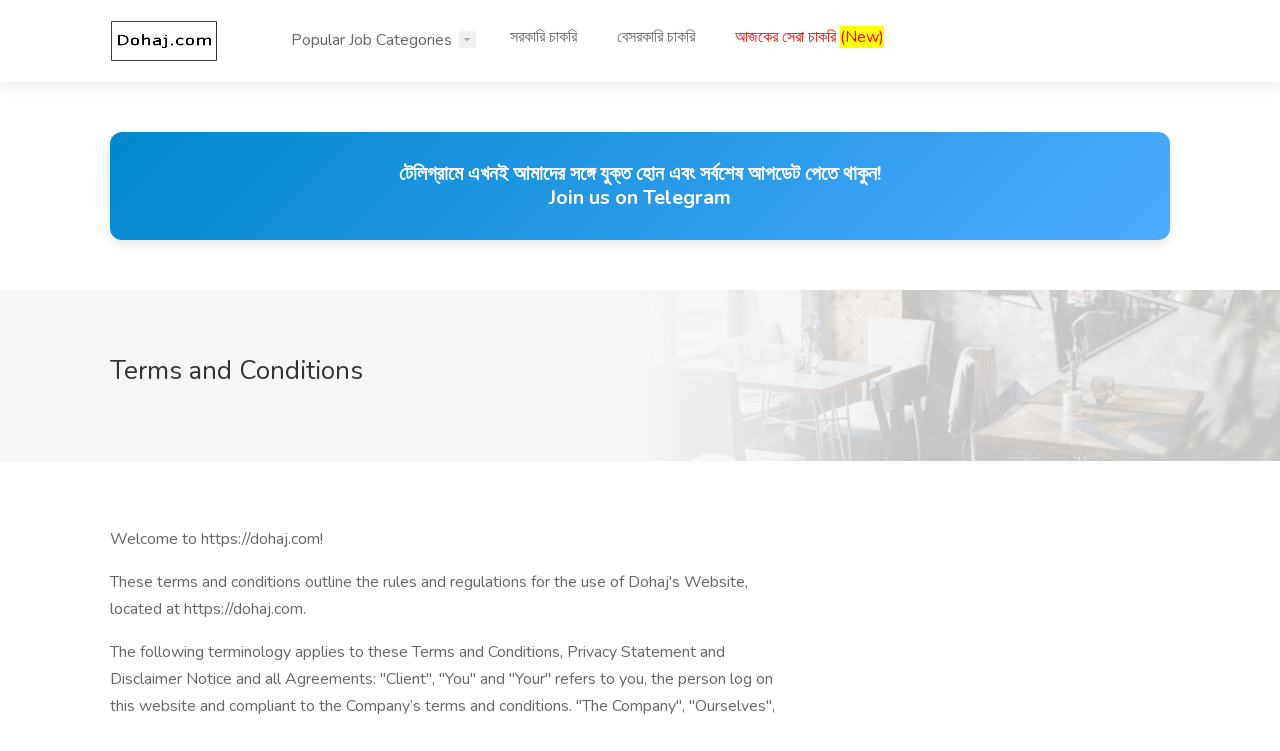

--- FILE ---
content_type: text/html; charset=utf-8
request_url: https://www.google.com/recaptcha/api2/aframe
body_size: 267
content:
<!DOCTYPE HTML><html><head><meta http-equiv="content-type" content="text/html; charset=UTF-8"></head><body><script nonce="AQpdW8gDORtwlUvqsGMoiw">/** Anti-fraud and anti-abuse applications only. See google.com/recaptcha */ try{var clients={'sodar':'https://pagead2.googlesyndication.com/pagead/sodar?'};window.addEventListener("message",function(a){try{if(a.source===window.parent){var b=JSON.parse(a.data);var c=clients[b['id']];if(c){var d=document.createElement('img');d.src=c+b['params']+'&rc='+(localStorage.getItem("rc::a")?sessionStorage.getItem("rc::b"):"");window.document.body.appendChild(d);sessionStorage.setItem("rc::e",parseInt(sessionStorage.getItem("rc::e")||0)+1);localStorage.setItem("rc::h",'1768899945222');}}}catch(b){}});window.parent.postMessage("_grecaptcha_ready", "*");}catch(b){}</script></body></html>